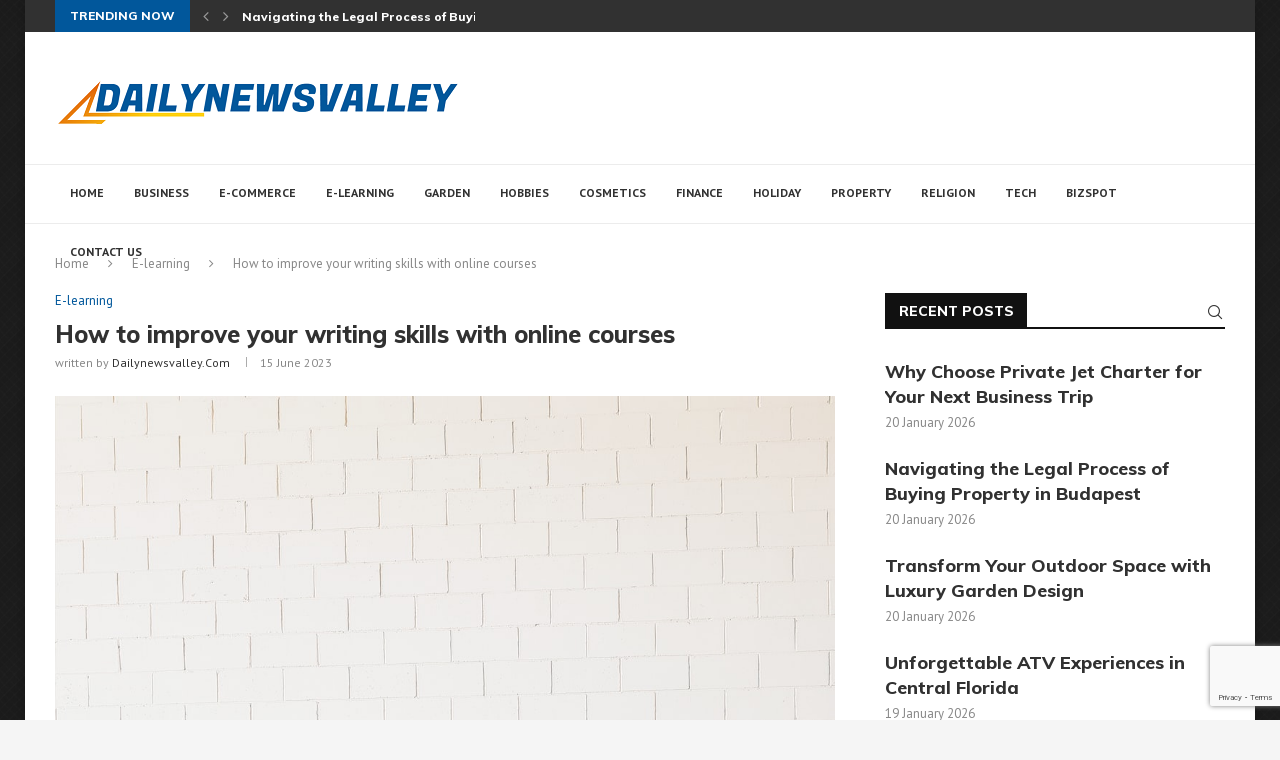

--- FILE ---
content_type: text/html; charset=utf-8
request_url: https://www.google.com/recaptcha/api2/anchor?ar=1&k=6Leyl7wmAAAAAL3fcXvvtrMeL7Bz3t-p7f97z3ZU&co=aHR0cHM6Ly9kYWlseW5ld3N2YWxsZXkuY29tOjQ0Mw..&hl=en&v=PoyoqOPhxBO7pBk68S4YbpHZ&size=invisible&anchor-ms=20000&execute-ms=30000&cb=mkngqha1palv
body_size: 48565
content:
<!DOCTYPE HTML><html dir="ltr" lang="en"><head><meta http-equiv="Content-Type" content="text/html; charset=UTF-8">
<meta http-equiv="X-UA-Compatible" content="IE=edge">
<title>reCAPTCHA</title>
<style type="text/css">
/* cyrillic-ext */
@font-face {
  font-family: 'Roboto';
  font-style: normal;
  font-weight: 400;
  font-stretch: 100%;
  src: url(//fonts.gstatic.com/s/roboto/v48/KFO7CnqEu92Fr1ME7kSn66aGLdTylUAMa3GUBHMdazTgWw.woff2) format('woff2');
  unicode-range: U+0460-052F, U+1C80-1C8A, U+20B4, U+2DE0-2DFF, U+A640-A69F, U+FE2E-FE2F;
}
/* cyrillic */
@font-face {
  font-family: 'Roboto';
  font-style: normal;
  font-weight: 400;
  font-stretch: 100%;
  src: url(//fonts.gstatic.com/s/roboto/v48/KFO7CnqEu92Fr1ME7kSn66aGLdTylUAMa3iUBHMdazTgWw.woff2) format('woff2');
  unicode-range: U+0301, U+0400-045F, U+0490-0491, U+04B0-04B1, U+2116;
}
/* greek-ext */
@font-face {
  font-family: 'Roboto';
  font-style: normal;
  font-weight: 400;
  font-stretch: 100%;
  src: url(//fonts.gstatic.com/s/roboto/v48/KFO7CnqEu92Fr1ME7kSn66aGLdTylUAMa3CUBHMdazTgWw.woff2) format('woff2');
  unicode-range: U+1F00-1FFF;
}
/* greek */
@font-face {
  font-family: 'Roboto';
  font-style: normal;
  font-weight: 400;
  font-stretch: 100%;
  src: url(//fonts.gstatic.com/s/roboto/v48/KFO7CnqEu92Fr1ME7kSn66aGLdTylUAMa3-UBHMdazTgWw.woff2) format('woff2');
  unicode-range: U+0370-0377, U+037A-037F, U+0384-038A, U+038C, U+038E-03A1, U+03A3-03FF;
}
/* math */
@font-face {
  font-family: 'Roboto';
  font-style: normal;
  font-weight: 400;
  font-stretch: 100%;
  src: url(//fonts.gstatic.com/s/roboto/v48/KFO7CnqEu92Fr1ME7kSn66aGLdTylUAMawCUBHMdazTgWw.woff2) format('woff2');
  unicode-range: U+0302-0303, U+0305, U+0307-0308, U+0310, U+0312, U+0315, U+031A, U+0326-0327, U+032C, U+032F-0330, U+0332-0333, U+0338, U+033A, U+0346, U+034D, U+0391-03A1, U+03A3-03A9, U+03B1-03C9, U+03D1, U+03D5-03D6, U+03F0-03F1, U+03F4-03F5, U+2016-2017, U+2034-2038, U+203C, U+2040, U+2043, U+2047, U+2050, U+2057, U+205F, U+2070-2071, U+2074-208E, U+2090-209C, U+20D0-20DC, U+20E1, U+20E5-20EF, U+2100-2112, U+2114-2115, U+2117-2121, U+2123-214F, U+2190, U+2192, U+2194-21AE, U+21B0-21E5, U+21F1-21F2, U+21F4-2211, U+2213-2214, U+2216-22FF, U+2308-230B, U+2310, U+2319, U+231C-2321, U+2336-237A, U+237C, U+2395, U+239B-23B7, U+23D0, U+23DC-23E1, U+2474-2475, U+25AF, U+25B3, U+25B7, U+25BD, U+25C1, U+25CA, U+25CC, U+25FB, U+266D-266F, U+27C0-27FF, U+2900-2AFF, U+2B0E-2B11, U+2B30-2B4C, U+2BFE, U+3030, U+FF5B, U+FF5D, U+1D400-1D7FF, U+1EE00-1EEFF;
}
/* symbols */
@font-face {
  font-family: 'Roboto';
  font-style: normal;
  font-weight: 400;
  font-stretch: 100%;
  src: url(//fonts.gstatic.com/s/roboto/v48/KFO7CnqEu92Fr1ME7kSn66aGLdTylUAMaxKUBHMdazTgWw.woff2) format('woff2');
  unicode-range: U+0001-000C, U+000E-001F, U+007F-009F, U+20DD-20E0, U+20E2-20E4, U+2150-218F, U+2190, U+2192, U+2194-2199, U+21AF, U+21E6-21F0, U+21F3, U+2218-2219, U+2299, U+22C4-22C6, U+2300-243F, U+2440-244A, U+2460-24FF, U+25A0-27BF, U+2800-28FF, U+2921-2922, U+2981, U+29BF, U+29EB, U+2B00-2BFF, U+4DC0-4DFF, U+FFF9-FFFB, U+10140-1018E, U+10190-1019C, U+101A0, U+101D0-101FD, U+102E0-102FB, U+10E60-10E7E, U+1D2C0-1D2D3, U+1D2E0-1D37F, U+1F000-1F0FF, U+1F100-1F1AD, U+1F1E6-1F1FF, U+1F30D-1F30F, U+1F315, U+1F31C, U+1F31E, U+1F320-1F32C, U+1F336, U+1F378, U+1F37D, U+1F382, U+1F393-1F39F, U+1F3A7-1F3A8, U+1F3AC-1F3AF, U+1F3C2, U+1F3C4-1F3C6, U+1F3CA-1F3CE, U+1F3D4-1F3E0, U+1F3ED, U+1F3F1-1F3F3, U+1F3F5-1F3F7, U+1F408, U+1F415, U+1F41F, U+1F426, U+1F43F, U+1F441-1F442, U+1F444, U+1F446-1F449, U+1F44C-1F44E, U+1F453, U+1F46A, U+1F47D, U+1F4A3, U+1F4B0, U+1F4B3, U+1F4B9, U+1F4BB, U+1F4BF, U+1F4C8-1F4CB, U+1F4D6, U+1F4DA, U+1F4DF, U+1F4E3-1F4E6, U+1F4EA-1F4ED, U+1F4F7, U+1F4F9-1F4FB, U+1F4FD-1F4FE, U+1F503, U+1F507-1F50B, U+1F50D, U+1F512-1F513, U+1F53E-1F54A, U+1F54F-1F5FA, U+1F610, U+1F650-1F67F, U+1F687, U+1F68D, U+1F691, U+1F694, U+1F698, U+1F6AD, U+1F6B2, U+1F6B9-1F6BA, U+1F6BC, U+1F6C6-1F6CF, U+1F6D3-1F6D7, U+1F6E0-1F6EA, U+1F6F0-1F6F3, U+1F6F7-1F6FC, U+1F700-1F7FF, U+1F800-1F80B, U+1F810-1F847, U+1F850-1F859, U+1F860-1F887, U+1F890-1F8AD, U+1F8B0-1F8BB, U+1F8C0-1F8C1, U+1F900-1F90B, U+1F93B, U+1F946, U+1F984, U+1F996, U+1F9E9, U+1FA00-1FA6F, U+1FA70-1FA7C, U+1FA80-1FA89, U+1FA8F-1FAC6, U+1FACE-1FADC, U+1FADF-1FAE9, U+1FAF0-1FAF8, U+1FB00-1FBFF;
}
/* vietnamese */
@font-face {
  font-family: 'Roboto';
  font-style: normal;
  font-weight: 400;
  font-stretch: 100%;
  src: url(//fonts.gstatic.com/s/roboto/v48/KFO7CnqEu92Fr1ME7kSn66aGLdTylUAMa3OUBHMdazTgWw.woff2) format('woff2');
  unicode-range: U+0102-0103, U+0110-0111, U+0128-0129, U+0168-0169, U+01A0-01A1, U+01AF-01B0, U+0300-0301, U+0303-0304, U+0308-0309, U+0323, U+0329, U+1EA0-1EF9, U+20AB;
}
/* latin-ext */
@font-face {
  font-family: 'Roboto';
  font-style: normal;
  font-weight: 400;
  font-stretch: 100%;
  src: url(//fonts.gstatic.com/s/roboto/v48/KFO7CnqEu92Fr1ME7kSn66aGLdTylUAMa3KUBHMdazTgWw.woff2) format('woff2');
  unicode-range: U+0100-02BA, U+02BD-02C5, U+02C7-02CC, U+02CE-02D7, U+02DD-02FF, U+0304, U+0308, U+0329, U+1D00-1DBF, U+1E00-1E9F, U+1EF2-1EFF, U+2020, U+20A0-20AB, U+20AD-20C0, U+2113, U+2C60-2C7F, U+A720-A7FF;
}
/* latin */
@font-face {
  font-family: 'Roboto';
  font-style: normal;
  font-weight: 400;
  font-stretch: 100%;
  src: url(//fonts.gstatic.com/s/roboto/v48/KFO7CnqEu92Fr1ME7kSn66aGLdTylUAMa3yUBHMdazQ.woff2) format('woff2');
  unicode-range: U+0000-00FF, U+0131, U+0152-0153, U+02BB-02BC, U+02C6, U+02DA, U+02DC, U+0304, U+0308, U+0329, U+2000-206F, U+20AC, U+2122, U+2191, U+2193, U+2212, U+2215, U+FEFF, U+FFFD;
}
/* cyrillic-ext */
@font-face {
  font-family: 'Roboto';
  font-style: normal;
  font-weight: 500;
  font-stretch: 100%;
  src: url(//fonts.gstatic.com/s/roboto/v48/KFO7CnqEu92Fr1ME7kSn66aGLdTylUAMa3GUBHMdazTgWw.woff2) format('woff2');
  unicode-range: U+0460-052F, U+1C80-1C8A, U+20B4, U+2DE0-2DFF, U+A640-A69F, U+FE2E-FE2F;
}
/* cyrillic */
@font-face {
  font-family: 'Roboto';
  font-style: normal;
  font-weight: 500;
  font-stretch: 100%;
  src: url(//fonts.gstatic.com/s/roboto/v48/KFO7CnqEu92Fr1ME7kSn66aGLdTylUAMa3iUBHMdazTgWw.woff2) format('woff2');
  unicode-range: U+0301, U+0400-045F, U+0490-0491, U+04B0-04B1, U+2116;
}
/* greek-ext */
@font-face {
  font-family: 'Roboto';
  font-style: normal;
  font-weight: 500;
  font-stretch: 100%;
  src: url(//fonts.gstatic.com/s/roboto/v48/KFO7CnqEu92Fr1ME7kSn66aGLdTylUAMa3CUBHMdazTgWw.woff2) format('woff2');
  unicode-range: U+1F00-1FFF;
}
/* greek */
@font-face {
  font-family: 'Roboto';
  font-style: normal;
  font-weight: 500;
  font-stretch: 100%;
  src: url(//fonts.gstatic.com/s/roboto/v48/KFO7CnqEu92Fr1ME7kSn66aGLdTylUAMa3-UBHMdazTgWw.woff2) format('woff2');
  unicode-range: U+0370-0377, U+037A-037F, U+0384-038A, U+038C, U+038E-03A1, U+03A3-03FF;
}
/* math */
@font-face {
  font-family: 'Roboto';
  font-style: normal;
  font-weight: 500;
  font-stretch: 100%;
  src: url(//fonts.gstatic.com/s/roboto/v48/KFO7CnqEu92Fr1ME7kSn66aGLdTylUAMawCUBHMdazTgWw.woff2) format('woff2');
  unicode-range: U+0302-0303, U+0305, U+0307-0308, U+0310, U+0312, U+0315, U+031A, U+0326-0327, U+032C, U+032F-0330, U+0332-0333, U+0338, U+033A, U+0346, U+034D, U+0391-03A1, U+03A3-03A9, U+03B1-03C9, U+03D1, U+03D5-03D6, U+03F0-03F1, U+03F4-03F5, U+2016-2017, U+2034-2038, U+203C, U+2040, U+2043, U+2047, U+2050, U+2057, U+205F, U+2070-2071, U+2074-208E, U+2090-209C, U+20D0-20DC, U+20E1, U+20E5-20EF, U+2100-2112, U+2114-2115, U+2117-2121, U+2123-214F, U+2190, U+2192, U+2194-21AE, U+21B0-21E5, U+21F1-21F2, U+21F4-2211, U+2213-2214, U+2216-22FF, U+2308-230B, U+2310, U+2319, U+231C-2321, U+2336-237A, U+237C, U+2395, U+239B-23B7, U+23D0, U+23DC-23E1, U+2474-2475, U+25AF, U+25B3, U+25B7, U+25BD, U+25C1, U+25CA, U+25CC, U+25FB, U+266D-266F, U+27C0-27FF, U+2900-2AFF, U+2B0E-2B11, U+2B30-2B4C, U+2BFE, U+3030, U+FF5B, U+FF5D, U+1D400-1D7FF, U+1EE00-1EEFF;
}
/* symbols */
@font-face {
  font-family: 'Roboto';
  font-style: normal;
  font-weight: 500;
  font-stretch: 100%;
  src: url(//fonts.gstatic.com/s/roboto/v48/KFO7CnqEu92Fr1ME7kSn66aGLdTylUAMaxKUBHMdazTgWw.woff2) format('woff2');
  unicode-range: U+0001-000C, U+000E-001F, U+007F-009F, U+20DD-20E0, U+20E2-20E4, U+2150-218F, U+2190, U+2192, U+2194-2199, U+21AF, U+21E6-21F0, U+21F3, U+2218-2219, U+2299, U+22C4-22C6, U+2300-243F, U+2440-244A, U+2460-24FF, U+25A0-27BF, U+2800-28FF, U+2921-2922, U+2981, U+29BF, U+29EB, U+2B00-2BFF, U+4DC0-4DFF, U+FFF9-FFFB, U+10140-1018E, U+10190-1019C, U+101A0, U+101D0-101FD, U+102E0-102FB, U+10E60-10E7E, U+1D2C0-1D2D3, U+1D2E0-1D37F, U+1F000-1F0FF, U+1F100-1F1AD, U+1F1E6-1F1FF, U+1F30D-1F30F, U+1F315, U+1F31C, U+1F31E, U+1F320-1F32C, U+1F336, U+1F378, U+1F37D, U+1F382, U+1F393-1F39F, U+1F3A7-1F3A8, U+1F3AC-1F3AF, U+1F3C2, U+1F3C4-1F3C6, U+1F3CA-1F3CE, U+1F3D4-1F3E0, U+1F3ED, U+1F3F1-1F3F3, U+1F3F5-1F3F7, U+1F408, U+1F415, U+1F41F, U+1F426, U+1F43F, U+1F441-1F442, U+1F444, U+1F446-1F449, U+1F44C-1F44E, U+1F453, U+1F46A, U+1F47D, U+1F4A3, U+1F4B0, U+1F4B3, U+1F4B9, U+1F4BB, U+1F4BF, U+1F4C8-1F4CB, U+1F4D6, U+1F4DA, U+1F4DF, U+1F4E3-1F4E6, U+1F4EA-1F4ED, U+1F4F7, U+1F4F9-1F4FB, U+1F4FD-1F4FE, U+1F503, U+1F507-1F50B, U+1F50D, U+1F512-1F513, U+1F53E-1F54A, U+1F54F-1F5FA, U+1F610, U+1F650-1F67F, U+1F687, U+1F68D, U+1F691, U+1F694, U+1F698, U+1F6AD, U+1F6B2, U+1F6B9-1F6BA, U+1F6BC, U+1F6C6-1F6CF, U+1F6D3-1F6D7, U+1F6E0-1F6EA, U+1F6F0-1F6F3, U+1F6F7-1F6FC, U+1F700-1F7FF, U+1F800-1F80B, U+1F810-1F847, U+1F850-1F859, U+1F860-1F887, U+1F890-1F8AD, U+1F8B0-1F8BB, U+1F8C0-1F8C1, U+1F900-1F90B, U+1F93B, U+1F946, U+1F984, U+1F996, U+1F9E9, U+1FA00-1FA6F, U+1FA70-1FA7C, U+1FA80-1FA89, U+1FA8F-1FAC6, U+1FACE-1FADC, U+1FADF-1FAE9, U+1FAF0-1FAF8, U+1FB00-1FBFF;
}
/* vietnamese */
@font-face {
  font-family: 'Roboto';
  font-style: normal;
  font-weight: 500;
  font-stretch: 100%;
  src: url(//fonts.gstatic.com/s/roboto/v48/KFO7CnqEu92Fr1ME7kSn66aGLdTylUAMa3OUBHMdazTgWw.woff2) format('woff2');
  unicode-range: U+0102-0103, U+0110-0111, U+0128-0129, U+0168-0169, U+01A0-01A1, U+01AF-01B0, U+0300-0301, U+0303-0304, U+0308-0309, U+0323, U+0329, U+1EA0-1EF9, U+20AB;
}
/* latin-ext */
@font-face {
  font-family: 'Roboto';
  font-style: normal;
  font-weight: 500;
  font-stretch: 100%;
  src: url(//fonts.gstatic.com/s/roboto/v48/KFO7CnqEu92Fr1ME7kSn66aGLdTylUAMa3KUBHMdazTgWw.woff2) format('woff2');
  unicode-range: U+0100-02BA, U+02BD-02C5, U+02C7-02CC, U+02CE-02D7, U+02DD-02FF, U+0304, U+0308, U+0329, U+1D00-1DBF, U+1E00-1E9F, U+1EF2-1EFF, U+2020, U+20A0-20AB, U+20AD-20C0, U+2113, U+2C60-2C7F, U+A720-A7FF;
}
/* latin */
@font-face {
  font-family: 'Roboto';
  font-style: normal;
  font-weight: 500;
  font-stretch: 100%;
  src: url(//fonts.gstatic.com/s/roboto/v48/KFO7CnqEu92Fr1ME7kSn66aGLdTylUAMa3yUBHMdazQ.woff2) format('woff2');
  unicode-range: U+0000-00FF, U+0131, U+0152-0153, U+02BB-02BC, U+02C6, U+02DA, U+02DC, U+0304, U+0308, U+0329, U+2000-206F, U+20AC, U+2122, U+2191, U+2193, U+2212, U+2215, U+FEFF, U+FFFD;
}
/* cyrillic-ext */
@font-face {
  font-family: 'Roboto';
  font-style: normal;
  font-weight: 900;
  font-stretch: 100%;
  src: url(//fonts.gstatic.com/s/roboto/v48/KFO7CnqEu92Fr1ME7kSn66aGLdTylUAMa3GUBHMdazTgWw.woff2) format('woff2');
  unicode-range: U+0460-052F, U+1C80-1C8A, U+20B4, U+2DE0-2DFF, U+A640-A69F, U+FE2E-FE2F;
}
/* cyrillic */
@font-face {
  font-family: 'Roboto';
  font-style: normal;
  font-weight: 900;
  font-stretch: 100%;
  src: url(//fonts.gstatic.com/s/roboto/v48/KFO7CnqEu92Fr1ME7kSn66aGLdTylUAMa3iUBHMdazTgWw.woff2) format('woff2');
  unicode-range: U+0301, U+0400-045F, U+0490-0491, U+04B0-04B1, U+2116;
}
/* greek-ext */
@font-face {
  font-family: 'Roboto';
  font-style: normal;
  font-weight: 900;
  font-stretch: 100%;
  src: url(//fonts.gstatic.com/s/roboto/v48/KFO7CnqEu92Fr1ME7kSn66aGLdTylUAMa3CUBHMdazTgWw.woff2) format('woff2');
  unicode-range: U+1F00-1FFF;
}
/* greek */
@font-face {
  font-family: 'Roboto';
  font-style: normal;
  font-weight: 900;
  font-stretch: 100%;
  src: url(//fonts.gstatic.com/s/roboto/v48/KFO7CnqEu92Fr1ME7kSn66aGLdTylUAMa3-UBHMdazTgWw.woff2) format('woff2');
  unicode-range: U+0370-0377, U+037A-037F, U+0384-038A, U+038C, U+038E-03A1, U+03A3-03FF;
}
/* math */
@font-face {
  font-family: 'Roboto';
  font-style: normal;
  font-weight: 900;
  font-stretch: 100%;
  src: url(//fonts.gstatic.com/s/roboto/v48/KFO7CnqEu92Fr1ME7kSn66aGLdTylUAMawCUBHMdazTgWw.woff2) format('woff2');
  unicode-range: U+0302-0303, U+0305, U+0307-0308, U+0310, U+0312, U+0315, U+031A, U+0326-0327, U+032C, U+032F-0330, U+0332-0333, U+0338, U+033A, U+0346, U+034D, U+0391-03A1, U+03A3-03A9, U+03B1-03C9, U+03D1, U+03D5-03D6, U+03F0-03F1, U+03F4-03F5, U+2016-2017, U+2034-2038, U+203C, U+2040, U+2043, U+2047, U+2050, U+2057, U+205F, U+2070-2071, U+2074-208E, U+2090-209C, U+20D0-20DC, U+20E1, U+20E5-20EF, U+2100-2112, U+2114-2115, U+2117-2121, U+2123-214F, U+2190, U+2192, U+2194-21AE, U+21B0-21E5, U+21F1-21F2, U+21F4-2211, U+2213-2214, U+2216-22FF, U+2308-230B, U+2310, U+2319, U+231C-2321, U+2336-237A, U+237C, U+2395, U+239B-23B7, U+23D0, U+23DC-23E1, U+2474-2475, U+25AF, U+25B3, U+25B7, U+25BD, U+25C1, U+25CA, U+25CC, U+25FB, U+266D-266F, U+27C0-27FF, U+2900-2AFF, U+2B0E-2B11, U+2B30-2B4C, U+2BFE, U+3030, U+FF5B, U+FF5D, U+1D400-1D7FF, U+1EE00-1EEFF;
}
/* symbols */
@font-face {
  font-family: 'Roboto';
  font-style: normal;
  font-weight: 900;
  font-stretch: 100%;
  src: url(//fonts.gstatic.com/s/roboto/v48/KFO7CnqEu92Fr1ME7kSn66aGLdTylUAMaxKUBHMdazTgWw.woff2) format('woff2');
  unicode-range: U+0001-000C, U+000E-001F, U+007F-009F, U+20DD-20E0, U+20E2-20E4, U+2150-218F, U+2190, U+2192, U+2194-2199, U+21AF, U+21E6-21F0, U+21F3, U+2218-2219, U+2299, U+22C4-22C6, U+2300-243F, U+2440-244A, U+2460-24FF, U+25A0-27BF, U+2800-28FF, U+2921-2922, U+2981, U+29BF, U+29EB, U+2B00-2BFF, U+4DC0-4DFF, U+FFF9-FFFB, U+10140-1018E, U+10190-1019C, U+101A0, U+101D0-101FD, U+102E0-102FB, U+10E60-10E7E, U+1D2C0-1D2D3, U+1D2E0-1D37F, U+1F000-1F0FF, U+1F100-1F1AD, U+1F1E6-1F1FF, U+1F30D-1F30F, U+1F315, U+1F31C, U+1F31E, U+1F320-1F32C, U+1F336, U+1F378, U+1F37D, U+1F382, U+1F393-1F39F, U+1F3A7-1F3A8, U+1F3AC-1F3AF, U+1F3C2, U+1F3C4-1F3C6, U+1F3CA-1F3CE, U+1F3D4-1F3E0, U+1F3ED, U+1F3F1-1F3F3, U+1F3F5-1F3F7, U+1F408, U+1F415, U+1F41F, U+1F426, U+1F43F, U+1F441-1F442, U+1F444, U+1F446-1F449, U+1F44C-1F44E, U+1F453, U+1F46A, U+1F47D, U+1F4A3, U+1F4B0, U+1F4B3, U+1F4B9, U+1F4BB, U+1F4BF, U+1F4C8-1F4CB, U+1F4D6, U+1F4DA, U+1F4DF, U+1F4E3-1F4E6, U+1F4EA-1F4ED, U+1F4F7, U+1F4F9-1F4FB, U+1F4FD-1F4FE, U+1F503, U+1F507-1F50B, U+1F50D, U+1F512-1F513, U+1F53E-1F54A, U+1F54F-1F5FA, U+1F610, U+1F650-1F67F, U+1F687, U+1F68D, U+1F691, U+1F694, U+1F698, U+1F6AD, U+1F6B2, U+1F6B9-1F6BA, U+1F6BC, U+1F6C6-1F6CF, U+1F6D3-1F6D7, U+1F6E0-1F6EA, U+1F6F0-1F6F3, U+1F6F7-1F6FC, U+1F700-1F7FF, U+1F800-1F80B, U+1F810-1F847, U+1F850-1F859, U+1F860-1F887, U+1F890-1F8AD, U+1F8B0-1F8BB, U+1F8C0-1F8C1, U+1F900-1F90B, U+1F93B, U+1F946, U+1F984, U+1F996, U+1F9E9, U+1FA00-1FA6F, U+1FA70-1FA7C, U+1FA80-1FA89, U+1FA8F-1FAC6, U+1FACE-1FADC, U+1FADF-1FAE9, U+1FAF0-1FAF8, U+1FB00-1FBFF;
}
/* vietnamese */
@font-face {
  font-family: 'Roboto';
  font-style: normal;
  font-weight: 900;
  font-stretch: 100%;
  src: url(//fonts.gstatic.com/s/roboto/v48/KFO7CnqEu92Fr1ME7kSn66aGLdTylUAMa3OUBHMdazTgWw.woff2) format('woff2');
  unicode-range: U+0102-0103, U+0110-0111, U+0128-0129, U+0168-0169, U+01A0-01A1, U+01AF-01B0, U+0300-0301, U+0303-0304, U+0308-0309, U+0323, U+0329, U+1EA0-1EF9, U+20AB;
}
/* latin-ext */
@font-face {
  font-family: 'Roboto';
  font-style: normal;
  font-weight: 900;
  font-stretch: 100%;
  src: url(//fonts.gstatic.com/s/roboto/v48/KFO7CnqEu92Fr1ME7kSn66aGLdTylUAMa3KUBHMdazTgWw.woff2) format('woff2');
  unicode-range: U+0100-02BA, U+02BD-02C5, U+02C7-02CC, U+02CE-02D7, U+02DD-02FF, U+0304, U+0308, U+0329, U+1D00-1DBF, U+1E00-1E9F, U+1EF2-1EFF, U+2020, U+20A0-20AB, U+20AD-20C0, U+2113, U+2C60-2C7F, U+A720-A7FF;
}
/* latin */
@font-face {
  font-family: 'Roboto';
  font-style: normal;
  font-weight: 900;
  font-stretch: 100%;
  src: url(//fonts.gstatic.com/s/roboto/v48/KFO7CnqEu92Fr1ME7kSn66aGLdTylUAMa3yUBHMdazQ.woff2) format('woff2');
  unicode-range: U+0000-00FF, U+0131, U+0152-0153, U+02BB-02BC, U+02C6, U+02DA, U+02DC, U+0304, U+0308, U+0329, U+2000-206F, U+20AC, U+2122, U+2191, U+2193, U+2212, U+2215, U+FEFF, U+FFFD;
}

</style>
<link rel="stylesheet" type="text/css" href="https://www.gstatic.com/recaptcha/releases/PoyoqOPhxBO7pBk68S4YbpHZ/styles__ltr.css">
<script nonce="aS4z5ptUYk3HjVrBiZ6Lng" type="text/javascript">window['__recaptcha_api'] = 'https://www.google.com/recaptcha/api2/';</script>
<script type="text/javascript" src="https://www.gstatic.com/recaptcha/releases/PoyoqOPhxBO7pBk68S4YbpHZ/recaptcha__en.js" nonce="aS4z5ptUYk3HjVrBiZ6Lng">
      
    </script></head>
<body><div id="rc-anchor-alert" class="rc-anchor-alert"></div>
<input type="hidden" id="recaptcha-token" value="[base64]">
<script type="text/javascript" nonce="aS4z5ptUYk3HjVrBiZ6Lng">
      recaptcha.anchor.Main.init("[\x22ainput\x22,[\x22bgdata\x22,\x22\x22,\[base64]/[base64]/MjU1Ong/[base64]/[base64]/[base64]/[base64]/[base64]/[base64]/[base64]/[base64]/[base64]/[base64]/[base64]/[base64]/[base64]/[base64]/[base64]\\u003d\x22,\[base64]\\u003d\\u003d\x22,\[base64]/CniLCm3RsTAQ4w7XCkSYTwrHCj8O/[base64]/ChcOEZMKXJ8OkZcOsYH3CjRbDuz/[base64]/CqcK7w4VXwrsHNsKVB3fCh8K7w5/[base64]/Co8OWBmLCocKlw6tKwrc/w6/CpsKUc3ptJsO5WMKEEnPDiinDtMKDwoAYwpFVwrfCqXEOPl/ClMKswonDlsKYwr3CqgwKNn4Fw6Nww6TCl1JyEWTCpV/Dk8KYw4vDpgbCqMOeWEvCusKbaS3Dk8ORw4MPUsOAw7PCl0jDoMKhLMK4TMOhwq3DuX/[base64]/w5VZw5DDmMKnTMO0HRVVwqlyL25/wo9zwrTCtSTDkDDDg8KhwqnDpMKRdTPDgMKEb2JOw6DCkjYSwroOQTcew77DncONw6HDnMK3ZMKtwobCicOhe8OiasOxA8O3wpg9bcOHM8KKA8OaQ2LCv1zClmzCssOwEADCgMKRQ1bDqcOdOsKSRcKwHsOiwrrDrB/DucOgwqdMC8KtL8OQRHcEQ8K7w4fCnMOiwqM7wrnDkmTCusKcAnHDusOgdEZuwqbDrcKfwr5BwovDhgDCncOQw6Qbwq3CssKlKMKvw5A+JB4LDlPDucKqFcORwqPCvnTDs8KFwq/CpsKKwovDiywsJz7CkRPDonIeHCtAwrUrDMKcGXdtw53CvgzDuVTCgsKbK8KwwrgccsOewpHCuG3DqzFdw5rCjMKXQ14FwrrCrUNBWcKkJGfDqcOBEcO2woM/wq0CwqwJw6DDgxjCu8KXw4UKw7LCo8Kew6daXzfCsBvCj8Osw7dww53CpE3CmsOdwqPCmyx3TsK6wrJVw4oSw65Ka3XDq1VeVwPCmMOywonCgl9mwogMw7AqwoPCg8OVX8K/B1fDmcOfw5nDl8OcBcKORRLDoxBqXsO1I0xOw6vDhnLDjsO9wqhMIzAsw4gDw4TChMO+wpXDrcKXw5oCDMO6w4l9wqfDpMOUEsKOwpItYXzCujjCl8OMwqPDpwItwrxFRsOiwoPDpsKRecOTw4paw6/CoHM4MxQjOCcNbVHCkMOGwpJ0cFDDk8OgHCPCvkFmwqHDosKAwqjDtsKebTRHCT5fClc7SljDjMONCDIrwrPCmxXDvsOsP253w78twq1xwrDCg8KtwoR7T1R0B8OxWgcdw7s+V8KxCwjCsMOEw7tEwpTDrMOHU8KWwo/Cn1LCnGljwpzDmsO4w6HDln7Du8ORwr/Cj8OxJ8K7YcK1QcOFwrnDrMOIBcKnw5DCmcO2wrp4WT7DhCXDp2dJw61vKsOtwoZ/DcOGw7M1KsK3IcOlw7Ukw7x/[base64]/Hh5+wpgww7Vjwo41LnwbwrPDk8KrLcOnw4nCsyAxwrwwXzJZwpbCk8Kfw7NDw7/DmT8aw67DlQ9iEsKWbsOIw4TDj3d4wo7CtGkJGwLCvCcWwoMdwrPDr0lowqU9LS/CoMKjwojCmHPDj8OPwq07Q8KiaMKaahF7wr7DpinCs8KcXSdoVTE0RDjCqC4da2wPw75oVz0eWcKvwrcJwq7CtMOcw4DDoMODBGYfwpXCksKbPVUhw7LDvwAOUsKgCX4gZwTDrsOKw5fClsOeU8KsFWsawrRmczHChMOWemvCmsO0A8Owem/ClMKMHBIGMcOwYWjCu8O7Z8KUwpXDnwl4wq/CpEkODsOhYcODQlIXwrXDiRIFw7caOA8xdF4uD8OcYGVnw4Y1w4zDsj40NVfCkRrCrsOmYlpUwpNowpBAbMOdM08hw4fDt8Kqwr0Qw5HDsiLCvcKyckkZDjlOw59mc8Okw73DuilkwqLCgy4aJDPDtcOXw5HCisO8wqgQwo/DgAl1wprCpsKfNMKtwr5OwrvDmHPCusODEjsyOsKhwopLU0dPwpMEGXFDI8K7VsK2w73Du8O0VxQbJ2ouBsK0w6t4woJcMzvCnwYRw73DlEMZw4cSw67Cg2Ijd33CgMOdw4NbKcOAwrLDinvDtMKow6jDkcOfW8Kgw43ClUItwoxpXcKow7/DlsOMByMvw4rDmnLCtMORAw/DvMObwrTDlsOqw7DDmhTDp8K9w5jCjUIeHkYicj9zJsKFJA0wVhlZBC3CpRXDol91w4XDqxMjGMOew5EawrDChTDDryzCtsKPwplmNU0IVsO4FB/CpsOxKAHCmcO1w5dUwrwEBMO1wpBMQcOtOTRUH8OQwoPDkmw6w73CtkrDpUPCny7DicOvwqMnw7HCuQPDm25uw649wojDtMO4w7QXaFDCi8KfLhMtVWdIw6t2PHvCosOSAsKeGHlvwoJ7wpxyEMK/cMO/[base64]/DmTlHTDDCuSQ5HcKSwqfDs8KzAGXCvEFEwqoRw6gvwpDCjx0kaFPDhMKQwpQtw6bCosKcwoZxEHVbwrjCpMOIw4rDksOHwq4df8Khw6/[base64]/CjGTDgkDDjMOdwrQYwoAqAMK6w4bCuDgvw6lYPQUfwpNFLy8yU0ptwplud8KNEcKFN3IvW8KjRBvCnlvDlwHDusK/w7LCr8KLw7VCw4ZtM8O9fsKvGww9w4dZwrlzByjDgMOdNmBjwprDvmfCkgzDknPCuBHCpMOPwp5Aw7J2wqNBMSnCul/Drw/[base64]/[base64]/YkXCj0TDvlHChQ3Cg0lqwogKwp/CnULCqXkSwr9iwobCkhXDu8KkcXnDnw7CiMKGwoTCo8KLLzrCk8O7w7srw4TDo8KWw5fDtx9RNiwZw5pMw70NCijCiBYhw4HCg8OdFzwrA8K5wp7Ds2MawpwlbsOswpQTTUnCs3PDnsO/ScKLCVEqDsKHwowAwqjCv19OJHABAAptwoTDkVQkw7kewpwBHnrDrMObwqnCgyo2OcK4PcKLwosQZSFLwrEPAsKSesK2QihPORLDt8KnwrrCssOMVsOSw5DCoQ4IwpTDuMKabsKgwrRiwq/DjTo+wp/DtcOfCcOlEMK6wpfCsMORMcOCw61Lw4TDqMKYMj0bwrXDhnJsw59GAGtfwobDuyjCvELDvMOVex/CtcOdeF16dz9zwo4AKD0ZWcO5VGtQDWIbKBBUGsOYPMORLsKMLMOow6A1G8OQAsOsd0rDjMOeBizCuD/DmMKOUsOjTFUKdcK8cizCrcOFeMORw4dqbMOBVlnCkmQnH8ODwqvDs1LDvsKUMyoJCTXDmitrw5ZCZsKKw6TCoQd+wq1CwpvDoz/CtUrCjRDDsMOCwq1ePMK5OMKBw6VWwrLDiQvDjMOJw5jCqMOaV8KaAcOPYm9qwozCuB/DnQnDlQcjw7NRw6nDjMO8w6lfTMKPX8ONwrrDk8K4KMOywrzCvG3DtnrCmwPDmBJJw5sAJMKiw444VE96w6bDilw5ADbDpw/DscO3QQcow6DCtDzDiFcaw4xZwqnCpcOdwqdGZMK5JcK8WcOiw74hwoTCngZALMOoR8K7w4nCqMO1w5PDusK7LcK2w6bCusKQw77CpMK0wrtCwpVSEy4IMMKKw4HDq8OyGGh4HVw+w6QbAH/Ck8KGI8OQw5jCrsOBw5/DkMOYIcOiBxbDm8KPG8OIRn3Dh8Kcwpx/wozDnMONw5vDoBDClmvDisKWRTnDrF3DiQ18wq/CpMOnw4QbwqzDgcKvOcOiwrrCncK8w6xtZMKTwp7DpSDDtxvCrBnDt0DDnMK0bMKxwrzDrsO5w7vDjsORw4vDgXnCh8OpfsO0aDPDjsObI8K4wpUfIxx8McOSZcO8bAIPWEPDosKkwpPDvsKqwoYgw5kFOy/DvSfDnUzCqsOSwofDhA82w71sdxo1w6HDpDfDmwlbLn7DnwR+w77DvhnDp8KTw7HDpCXCo8Kxw5Row7E4w6pgwqfDlcOrw7fCkzotMAByQDspwoPDnMOZwpbCisOiw5fChUXDszVsaVN7JMOPPkfDhHEuw6HCosOaCcOZwrgDF8Khw7nDqsOLwoErw4vCucObw6/[base64]/DuXExIj3CmVQHDsK1QE9rw5zCiQrCpFgjwr15wr5PAR3DoMKaCnUoEyd6w4XDvBcqwrDCi8KhcQbDvMKUw7HClxDDgl/[base64]/DqQRGdVfCpsO9TsOcRk42O0FtwqzDjnQnTG8Ow6TCtMKew5VZwqvCu1RGWBstw7jDoSc+wo/DqsOow7QOw6s0EGbDtcOQLsOiwrg7PsOxw69uQxfCuMO/ccOrZsOHXR/DgF3CpjLCsnzClMKPWcKkPcKUU2zDpxDDtQLDhMODwpfCpsKxw6NECsOkw7FAFDfDrk/CgFnCp37DkCY2XnDDicOHw6/DosKUwpHCn2hCSGnCq1Z1S8KYw5bCk8Ktw4bCjC3DlgtFbxcOIS84AFPDjhPCkcKPw43CoMKeJMOsw6rDm8Ojc0/DukzDry3Dm8OwHMKawoLDicK/w6DDu8OlAjsQwqdXwp7DhGdSwpHCgMO+w4oWw692wp3CjMOHUyDDs0zDk8Oywq0Ow6UyScKAw7PCkWLDr8O4wq/Dg8OmWjfDqMOyw5zClyrCjsK6XWnCgzQEw6XCnMOhwqMxJ8O9w4vCrWhCw7F7w7XCpMOGb8O3fDHCksOYdlHDm0I4wp/CijETwq9Iw4VZZ2DDiEZow4pOwoc9wpFxwrdhwo9uBUnDkH/DgcKuwpvCssKHw5xYw4xHwoMTwr3ChcONXgIfw5FhwolOwpDDkQPDtsOmJMKOdnPCg2psccOZeApZUMKIworDkS/CtycXw49Awq/Dq8KOwp07Q8Kaw4NVw7FQMCMKw5FKFHwdw63DpiTDs8O/P8OHM8O+H20dQyhYwojCjMODwpF+e8OUwqk/w785w5LCoMOVMBFuNHzCv8KYw5nCsVPCt8OjVsKMVcOhZT/ChsKNTcOhF8KEQVXDqxc+eUfCpsOPO8K/w7XDocK4McOow4UAw6pAw6TDjRhcUADDo3bCkTJXC8OMecKUYcOfCcK+CcKowrd3w53DtzDDjcOjH8Obw6HCq2vDk8K9w5koYBUsw7kBw53CkinCo0zDkAYvFsOFW8OLwpFFIMO8wqNTT1LDk1VEwo/[base64]/CpsObwpTCo8KLwrfClMKYGX8OAMKtw6tGwqMBT0LCpEfCksKswrzDrcOQOsK8wpjCgMOYHkogTgEId8K+SMOww4PDgmDCqhAMworCjcKWw5/DhwDDsF/DgznCiXvCuzoqw70HwpUSw55PwprDvDsPw6hmw5bCo8OXI8Kqw5krXsKKw6jDlUnConx5a1FUJMKZdBDCpsKBw7ImRS/CmcOGD8OJIwp0woRzT3lIKBspwohZSXgYw6Auwpl0ecOEwpdLXsOYwq3CumBnbcKTwo3CqcO5YcOKZsOwel3DkcKawoYUw4phwo53bsOQw7FFwpTCgcKmCcO/bXXCvcKtwovDvMKbbsOkO8Ozw7YuwrYxZH0xwpXDq8OfwqPCmi/DpMOXw7Jiw5zDu27ChkdIB8ORw6/DtGBVC0fCnEBnAMKrfcKGWMOCSk3DhA4NwqnCu8KjSW3Cm28nTcOSJMKBwoI1ZFXDhSdkwofCuDJWwr/DjwEoVcKZaMONBHHClcKrwqHDpQzDpHE1J8Ovw5PDhcOrKGvCgsKqGMKCwrMkZwHDuCoPwpPDjUkAw6RRwodgwqLCj8KVwq/CkB4ewovCqCMVBcOMfzQ6csOPOkp+wqQBw6w5NCbDllvCjcO9w5Faw4TDo8OSw5MEw45ww7dewrDCtMOUd8OhGBoYNCHClsKswrILwqLDqsKpwoIUcydkc0oew4ZhWsO6w7EubMK/VCdWwqzCuMO9wp/[base64]/DrlINwpEVworCiwvCl3/CpFfCmMO6F8KWw5diw5ELw5REfMKpwrvDpA4ZaMKFLVfCklrDn8Kgdh/Dq2ZaS0QxXMKJMyYawo0two3CtnVSw5bDicKew4XCnxg+C8KDwojDv8O7woxzwpUtNWYQTS7CoQfDpA/[base64]/Cr8Ktw5DCpAfDlwxmwoouPsK7wpwVw4vCuMOBLDTCjMOIwqQJFzxUw6Q6fSBjw4JiNsO1wrjDs8OJT08dLwbDtMKgw4bDgUTCr8OMdsKLN23DnMKTEArClDBTJwVyXMKBwp/Cj8KqwqrDsB9BCsK5OHjCr0M2wpJVw6LCmsK/CitOZ8K3aMOxZzLDhjLDosOGLnZ0OQE0worDjRjDgGXCnzvDucO9G8KbIMKuwq/Ci8OwPxpzwqLCucORMh9Ew7nDpsOLwojCscOOIcK8CXRvw6EXwoNjworDlcO7woAIIVTClsKTw61WPytzwrEINsKvSDDCgHp9DG96w41wQ8OAfcOAwrUtwp8GVcKvUHV5w69dwo/[base64]/DnUEUYcKsXTQSNlzCr1vDhBN0wqRjw6LDscOxLcKoA3F4VsOWJcO/w6c4w65EEEbCl3tZI8OCV3jCtG3DrMKywploVMK3VsKawp1Iwqoxw4rDsjsEw50/[base64]/PsOPb1XDon7Cik3Cs2w/wqTDlMOLw5MvwrTCvsKYBMKSwqh8w6vDgcKnw5XDvMOZwobDqHbCrSnDk19uMcKGDMODLRNawohWwp5+wqLDosO4PWPDtgpdFcKKP1/[base64]/DukXDicOtwqbCm8K9wobDsMKmanF+SCAWBWR8HU/DscKjwqJWw6R7P8OgZcOmwp3Cn8O7GMOZwovCvioWOcOnUnbCpRoxw4vDpgfCsTk4TcO2w5M1w7HCrn1oPRrCjMKKw64DJsKww5HDk8OmB8ONwpQIJhfCmRjDuQcxwpbCsFoXbMOHNCPCqw0aw5JDWMKFI8KCNcKHdm4iwo5rwoZ5w6x/w4FGw7/DlQEBS2s3GsKPw616FsOHwpvDlcOcTcKbw4LDj2RcDcOARcKXdVrCpAp7wrJDw5jCo0J3TBNiw73CuVgMwoBsEcOjOsOqBwhUNzJGwpnCpHBVwpjCl23Ct0DDlcKmCnfCqgEcGMKSw7RSw4hfCMOvTxYjTMORRcK+w45pw4cvFAJwZcOYw4rDkMKyMcK8ZWzCmsK/[base64]/DhcOnT8O4O8O6w7QTwrHDjsKLw5hbw6rCkXhlFsKkSMOcUXXDqsKdN1bDicOZw69zwo9/w50desOvVMK3wr4Mw4XDnizDjcK1wp7DlcOOPwtHw78OWcKpTMK9ZsOcZMOIeQjCgz0hw67Dt8OXwq/[base64]/wrvCo8Oow6pQC8K9wrlIw5fCtR/DtMOzw6/[base64]/Dt8OtTcOOSMKcUsOka8OvwrtZbMKfTAEGwq3DuFHDrcKxa8Ofw618WsOzXcOBw5hLw68mwqvDn8KRHgLDtSTCuTIjwobCsgTCm8ORasOqwrU8KMKcFitrw7IpdMOOKBoWT2VzwqnCvcKGw5bDgXAAcsKwwpFlFGTDshwTdcKFUsKtwpYEwpV/w69ewprDkMKTLMOZCcK9woTDh0/Ci0kYw7nDu8KzK8KSFcKlb8OCZ8OyBsKmFMOUDyd/ScOHI1g2SwxrwqlFC8Oaw5vCm8OpwoTCkmjDgyrDvMOPFcKEJ1tvwpYkOzNrDcKqw5gPAcOIw4vCqsOEElojV8Kyw6/CuQhXwo7CkAnClQcIw5VjPQsxw7PDtURnXG/CrnZPw4LCsSbCr3MRw5VOOcKKw4HDrQzCkMKIw6g3w6/DtnZ4wqZxdcOBOsKXH8KNdEnDrDwBAQsiQsOrHnNpw67Cll/Ch8Onw4TCrsOEXTF8w71+w41hTlRSw6XDrTbCjMKNb1jDq2rDkHbCtsK+QE4NFCsEwpHCuMOdDMKXwqfCpsK6dsKjRsOUZjPDrMOoPmvDoMOWNwQyw5Y/[base64]/Dk3phw4oPw5PDvw0tb8ObwqlZZ8KYCmDCgzbDoGQXJMKPXmTCkA9rFcKKJ8KGw4vCtBvDqFgxwpUSwrF/[base64]/PsKpahJ3bRbCrMOoEsO1IXMsw7Eiw7rDqigWw7bDtsK+wq8Qw6MsclgNAhgRwp4yw4rChVFoW8Krw7HCixQlGgTDqAxZIMKeTcOkLDPClMOew4NPEcKoCyN3w7w5w53Dv8OUDR/Do1DDmMOJMXYJw7LCocKGw4nCncOOwpnCtkcQwprCqTvCqcOjNHlbQwhOwqLCqcOuw5TCp8Kiw4E5Vzl6cWcJwobCmWXDkk/CrMOAwpHChcKJC0bCgXPDnMOMw6zDs8KiwqckKw/CgDQFOj/DrMO9GHzCklrCp8OXwrLComtkdCpKw6jDqXfCukZUKQpwwofDtjVLChttN8OeX8OrF1jCjcKATsK4w6cNOEJawpjCncOYCcKbDAQjOsODwrHCoxbCkgk9wrzDi8KLwoHCtMOVwpvCl8KBwqx9w6/DkcKnfsO+wpHDrFRnw7MJDmzCmMK2wq7CiMKEOMKdaxTDvMOSaTfDgEfDusK9w6gaH8K+w7rCgV/Cu8KLNh53McOJdcKzwr7CqMKuw6BOw6nDiWY0wp/DtMKtwqIZDsKXc8KbVHjCrcOYEsOnwqkdKWUnWMKnw6VHwrhfO8KfLsK/w5nCng/Ch8KMDcOgcELDrMOuRcOkNcODw4VmwpHCl8OFUhcoacOlaRsaw4phw4kKQigFfMOBTAYwfcKhNwbDkCnClMKlw5JFw7DDmsKjw7LClcKwXkovwrRgSMKpDBfDncKHwqRebQQiwqXDpj/[base64]/[base64]/DgMKODQsmGsKQQsOEwr/Dpw7DgcKrw6vDm8OPwpDDoV9JLgsOwqo/dxDDo8OBw60Xw6R5w7BBwqbCsMKjEB9+wr13w5XDtlXDhMO1bcOvCMOcw73DtcK6SQMwwqs8GWs7W8OUw5PCkyfCisKNw7YMCsKyUjpkw4/DpEfDtCnClWfCiMOMwqBEfcOfwozCh8KbTMKKwplnw6nCj2/[base64]/[base64]/DusK5MgNqWMK1wo/DqQPDlwwGBcO8HcOXw5cqGsOPwoLCjsKGwp7DnMOpDCtwdDvDqVTCs8KHwq/CplYdw4zDnsKdClvCoMOIQ8KtEcKOw7jDh3HDqzx/[base64]/DjMKrw487w7d5wqbDmTrCgsKtwqp0wqfDoRrCicOdJBsfIV/DvMOrShgOw7fDrFHCo8OCw6NaKF8gw7ImK8K6TMO1w60Swp8hF8K/w5fCpcOIG8Ouwo5pFz/DlHRNEsKEdwDCm3klwprCgDwJw71FIcK8TH3CjX7DgMOEZFLCoF49w6ZXccKaCcKoIFglEWLCk1nCtsKvY0LCmGvDo255O8KKw4tBw6/CjcOBExwhCTE0CcK4wo3Dk8OrwqHCs008w75paV7CmsOTKk/DicO3woUhLsOlwq3Cuh87AsKkGU7CqDfCmsKBX25Mw6t4SWrDtiIAwq7Chz3CqRxzw593w4vDjngsCMOgf8KGwospwrUgwow0wpPDhsKPwq/ChgPDkMOqBCPDtMOUG8KbQ2HDihMBwrsBDcKAw43DmsOLw459w4d4wqYWXxLDpX/[base64]/CpsKVwrvCkErCtwLDoMKiUAfCq8OLfjbDkMOzwoDCgE3DicKVHgnCuMK/PcKUw47CoAbDjhp/[base64]/wqBwwonChxvDjcKwXsKxwpVdwpVLw57CjwsDw6fDqGDCuMOAw6VyawZAwqjDlCd8wotwRMOFw4bCrXVBw7rDhMKePMKbBCLClwHChV1JwqhcwokbC8O/eEhxwrjCscO/[base64]/Cuk0DwpzDhXg3wpXDtDrCu0/DtcKXLMOMOMKFesKpw6c/wrDDi3bCksKuw58vw7FcHDALwq9sClxbw58VwrBiw7M1w6LCvcOoUsOZwo/Ch8OcLcO7eH16IsKrOBXDqHLDrznCmMKqEcOJE8OYwrkNw63CkmLCi8Ocwp/Dk8OLSko3wrEVw7HDvMOowqIUA1R6BsKlcVPCmMOmYHrDhsKLcsKuWWHDlQAhYcKdwqnDhjLDksKzT3sHw5gzwpUFw6VqXHFMw7ZSwp/[base64]/ChXJQVsKcwpRXM3XDq8KgwpvDvHnDp8KqInbDmwzCsDdhe8OyW17DlMOGw6E6wpzDpWoBIEoUGsOqwp04bcKJw742WnPCjMKrYmbDqMOCwoxxw6vDmcKnw5ZNaQ4Gw7HCoyl5w7ZvVQklw4HDnsKjw4nDqMKhwowjwp/CvAo5wqHCncK2T8Olw59GTcKdXT7Cpn7Cu8Kxw6DCuSQZa8Oqw5ExL3YgUj3CnMOib27DnMKhwqlVw5kZUCfDlj47wrfDs8KYw4bCmcK4wrd7SSYfPER4JEfDpMKrUmwjwo/DgwfClDwiwqMAw6IKw5LDrsKtwq81w7LDhMK2w7XDvU3Dj2LCrmtXwotjYEjCpMKXwpXCpMKTwprClcOPeMKicsOFw4TCsVnCnMKWwpxUwobCmXdPw63DqcKAG3wiwpjCqmjDmwvCnsOhwo/CoXwZwodbwrrCp8O5JsKWT8O7QX5JBzsBfsKwwowcwrAnZEhwbMOJMXMgJAPDrjk5CsOzcR19NcKkKCjClErCniMiwpdhwonClcKnw7IawrfCtidJdQFjw4zCosO8w7TDu3PDoxfCj8OLwottwrnCuDh2w7vCuSvDlMO5w6zDrWZfwpwNw5Ekw5bCh0/CqW7Dv3XCt8KrARnDucKDwoTDslUMw4wgO8Kwwp1RIMKKY8OTw6PCvsOnKjPDi8Kvw7Bkw4tNw6DCpC1DW1nDucOPw7TCn0t0SsOOw5PCpcKYZ2/[base64]/DlMKWwpjDl8KOUsKyICENw5zClllUwoQLwo1MMHBodX7DqsOzwrcSQjIMwrjCoDLDlT/[base64]/wprDvcK3NcKnZcKcQxHDjsK0w4YXJmPDtsOQQ3vDjDjDi0jDui8LWWzCshLDszRYGmsqT8OgV8Otw7RaATfCjSVKJsKsUAcHwpU/wrTCqcKDCsKxw6/CnMOaw60hw65IAMOBdCXDjsKfV8O9w7HCnA7Cl8O4wpUEKMOJSCrCvMOnD3ZeLMKxw5TCvQ7CnsOpFnh/wqnCu0rDqMO0wqLDo8KoeVPDjMOwwqXCsirDpwEew57DmcKRwogEwow8woLCqMKMwpLDk2PCgsOOwqbDkHdiwrlnw78yw5jDusKcY8KQw741P8Ooa8OpSj/CqMK6wpIhw4HDlAXCtjwxYjHCgwgowo/DgAkgYijCmHLCpsOMRMOMw4sweRDDs8KsMCwJw6PCr8Kww7zCmcK+ZMOQw5sfFAHCvMKOTFsjwqnDmFzCicOkw5fDpFnDjHLDgsK+FxFwE8OKw6ccDxfDkMO/[base64]/[base64]/DgRsYfiBbwqjCqcOwwqoiw4c+wojCgiQUw5fCkMOFwqw/Mk/[base64]/DqsO1w591wqPDnVZsCWsbGVd2wpkfw4XCgBLCtwHDsgpEw6xhNE4gOUnChMOaKMKuw40IDSMKZxfCgMK6aGlcbRYHY8ORZsKoLCd6WwrCu8OEVcKrNWd1JihsXQgGwonCiCg7FcOswovCvyPDnVRCw6UvwpU4JBkMw6DCin/Ck3DDnMO+w4gEw7pLT8KGw7B2wrTCu8KmZ2TDssOaEcKvL8KQwrPDrsOpw7PDnDHDhTBWFgHCvHwnK2PDpMO1w64xw4jDt8KZwo/CnANhw644DnLDmXULwp/[base64]/wrMww7PCtsOvwp3CqMKzPMKYfGp+F8Onwo5QVnrCtcOiwovCqFzDpcOQw5XCh8KjTFJ8TxbCjRbCs8KvPQ7DqRDDiCDDtsOiw6hyw5Zvw6vCsMKEwoHCncKZcD/[base64]/DgFgAMCjClsOmCsO4woTCsMKgDcOYw73Dv8OBwoxNbRA3S08QEQE2w5LDjMObwqjCrTAtXAVDwoLChDhIVcO5E2pAQ8KqL3xsXTLCucOJwpQjC3TDgEzDk13CgsOwVMKww6srScOVwrXDmWHCiTjCqCDDr8KyKUUhwq1Rwo7CoQbDtBEdw71pATM/VcKlMsOMw7TCk8OnOX3DoMKqVcOxwrEkaMKxw4MEw7rDrxknAcKFUg9mb8Oewot/wozCuXrCtHQ9dCfDlcKjw4APwrnDlAfCk8KuwqsPw7haIXfCnwdvwpDDsMKAEMK1wr5Kw4hNccOIeG93w43CnBzCoMO8w7gtEGA7ZGPClHzCtWgzwrHDgxPCp8OhbXrCv8Kxf2rCicKAJXxnwrLDoMKFwovDusKnEHUzYsK/w6poMH9YwrEMDsK1T8Ojw6RwasO3DBwnQsOgYMKUw4PCjsO8w4kvdcK2HUrCvcKkIjDClMKSwp3Cqk/[base64]/[base64]/e8KQw79Rw5TDs8KAwpPDucKpwr3DqcKTYDbCjQJZPMKfE31qd8ObFsK0wrrDqsO9bgXClCDDmEbCuhhHwodrw7cBc8OQwqrDvlA0P1x/w5AoI39wwpHCnUdiw78kwp9ZwpN3H8OiTXw9wrvDlkPCpMO+wqjCuMOdwoZMIyLCs0knwrHCvMO1wpNzwpcAwpXDmXrDiVHDn8ODWsKhw6sMYR8qXMOmfMKhWCBsI25ZYcKRD8OPVsKXw7lGDCNSwr/CtcKhc8OlA8Ouwr7CjcKzw4nCuHLDgG8eT8OjGsKDMsOiBMO/LcKHw5MSwopWwpnDtsK7fzhgVcKLw7bCsEnDi1t1OcKSEB0uEEHDr1EeEW/DhyDDhsOew4/DlAFuwrrDuFgzYAwkWMOZw58Uw59Dwr4APWHDs0MxwpgdVEvCiAXDkzLDq8O8w5HDjAdGOsOOwojDosOGBVsxU2VuwophWsOwwoTDnmt8wolIcBcMwqZjw4HChDQFby4Sw7xDdcOuKsKDwoTDpcK9w7d9w7/Cth3DosOmwrc6O8O1wopaw7h2FHl7w50KSsKDGBzDt8OAasO+ecKzL8O8G8O+bjrCu8OiCMO2w6QneTNywpfDnGfDgCPChcOkBiTDuUcIwq9XFMOvwpRxw5VlecOtH8ObCh4zZgokw6wew4LDvjLDq3E7w7/CucOlaQs4ZcOwwqrCigYAwpNBI8OtwpPCpsOIw5HCk1vDkF8aXBoRZ8KVX8KPWsOkKsKTwrdpwqBOw7gvLsKdw7dSe8O0UDFCbcO0wpUpw6/DhS0tdQ9Ew4thwpXCizYQwrnDk8OcUhcyXMKCMXPDtSLCp8KVC8OxA1vCt1zCiMKKA8KAwotWw5nCq8OTNxXClMKuUXtfwrh8XWbDuFbDmRPCgGXCrC1BwrM8wpVyw7J/w7Eww6PCtsO9Z8KPDsKDwoDCh8OpwpFUTsOWHQbCtcKqw6zCm8Kxwp46H2DCqkjClMOCaSsNwp3Cm8KqPxDDj2HCrRhjw7LCicOUfT5UQ28ZwqYdwrvCoQYnw6RBbcOPwoohw6cSw4fCr1Jww6JGwo/[base64]/[base64]/[base64]/CjHwew7xpw4fCqCfDhHRKC8K5EnDDlsKgGgvDpFk+CsKtwqjDpcOjdcK5IXNIw5p2JcKMw4zCvcKLw6HCnsKFdUM2w6/[base64]/DkELDtjkednMkwp3CmT/DkXDCnld/wqDClizDr3gbw68Hw4vDkBrCosKCLcKSwonDscO0w7c0Njx5w5VHMcK2wrjCim3CvsKsw48+wrzCnMKSw6LCuipMw5HClSR9GMKKajh+w6DDj8OBw4HCiDxzb8K/FsO5w7gCS8OhKClhwo8iOsOJwp4JwoEvw7HDuB0Pw53CgcO7w5bDgMOmdVkEAcKyNi3DsTDDkgdEw6fCjcKPwrbCvDXDmcK7IV/CnsKDwqTCh8OFQhbCl0/Cog4QwrXDtcOiO8KjfMKUwp9MwpjDjMOhwotVw7vDqcKnw4vCgyDDnRZXUMOTwpIQKl7DlMKUw4XCpcOzwqLCi3nCrsOEw77CngnDvsKQw4HCisK+w6NcPClsF8O8wpIdwrJ6DsOOLygxVcKLAG3CmcKQAcKXw6zCmB7DuwBWGjhlw7rDnHIxAAnDt8KVPA/CjcOhw5NzZlbDuznCjsO+w6gJw4rDk8O4WRvDvcO6w7EtScKswr3CtcKgbyZ4ZlLDvS4rwpZHfMKaJsOuw701wqoDwr/Cg8OPM8Ouw4guwoDDjsOvwrZ9wpjCjGnDjcOnM3NKwrDCgxw2CcKtR8OCw5/CmcK6w73Cq2/CuMKQAkI0w7/[base64]/CtighwqdSZDPCr8ONw6hPYVzDhQXDvcOIG3LDqsKyKkZyA8KXYRhAwpXDtcOATUdYw5ZXYBwPw7kcLiDDuMKHwpIiNcKUw5jCosOWIATClsO/[base64]/[base64]/Dm8Kgf8O1woVxCx7Cg8OANydDOk9PVVBWHGvDkMOndV0cw79rw6wFIj9JwobDsMOlaVAySsKpGwBhWDUXU8KyZcOaIsKLA8Knwpk/w45TwpsWwrohw5xEZDQRKHo8wpYteADDnMOLw65EwqfCh2rDqRvCg8OGwq/CqCfCj8KkSMKbw7A1wpfCtWEyKikmasKoClghKcObGcKZQgLChQjDmsKvOiN6wosQw4NywrbDncO4CnoKTcKTw6jCnwfCpibClcKtwr3Cm1IIcygqwrRlwojCuB/Dm0DCqjpJwqzCoxfDmHfCgxXDi8Knw5Bhw4dyC3XDoMKlw5Efw4YPSMKJw63DpsOqwpPCoANywqLCucKrC8ONwrHDosO6w7dOw5DCgcK6w7UdwqnDqsOyw7Now4/[base64]/DqzQjPSjCtMOlw7R4ScKMViYPwrxRaEdxw5nDksOYw6zCvggNwoF2fmMbwoFgw6DChT91wrRHJ8O9wr7CucOOw7kcw7dMHsOGwoLDocKHGcOVwofCrEHDoVPCisKbw4HCmhEuL1NJwqPDj3/DjcKJDSPDsyVqw6HDsSrCiQMxwpd6wrDDncOewphCwqrCjDPDucK/woE3DzNrwrYuMcOLw7HChDvDsUXCjS7CusOLw5FAwqTDksKTwqDCtRtNasOUwoDDicKtwpEgM2LDpsODw6InR8Kvw4/CvsOPw5/Ct8K2wqHDiz3DlcKrwrM6w7Jfw4JHC8O1ecOVw7hEL8OEw5HDlsK0wrATFxwpWl7DlVHCsHXDqWHCqHkyEMKiSsOYHcKkQyIPw7A/JzPCqh3CnMOTbcKIw7bCqW1XwpdTPsOzIcKDw5x3D8KEbcKbJDJbw7BbcQBoY8OKw73DozjCqhl7w5/[base64]/Cl8O4M3TCugdKwo9Dw4PCqMK+w79bBsO6wp0QXQLCjMKJw4dAfirDgHlAw7/Ck8O3w4rCujbDlGLDoMKZwpUcw5MkZQEKw6vCpVfCrcK2wrxKwpPCmsOwWsOOwplOwq5hwqHDrW3DvcOALXbDosOLw4jDicOpUcK1w5d3wrQbd2czNR5ULnjDrHJawpwDwrLDjcKiw4nDpsOrNcKzwrcCdcO+AsK5w5vChTAVP0XDvXvDnmfDjMK/[base64]/RijDg8OWwq/[base64]/Cgm3DtFDDqHE/wqzCvjMgw7TCpx3CscO4wqQwfQcYNsKGP1TDosKLwrU9IC7CunMiw6zDoMK5V8OVBi/Dvy0rw6I+wqYdNsOvC8Oow77CnsOpwqB9OQIGbVTDgEHCvHjCr8OXwoZ6FcKKw5vDgUlkYHPDmHjDrsKgw5PDgGwXw7HCkMO0LsO+HRh7w7rCtj4jwo43E8OZwojCmGLDusKpwpxCLcOqw4/CmgLDlAzDgMOaC3FkwrsxFm5YasK1wp8MQAHCsMOMwqw4w6/DhcKODg4lwpx5woHCvcKwfQ18VMKrOB58woZMwrvDjXN4FcKSw4hLKHdMFkR/PEEKw4ofe8OnHcOfbxbCsMO7WHPDn1zCjcKGR8OtKHdPVcK/w5VCQ8KWRB/DrcKGNMODwoANw6EZKWjDtsO9TMK+bWPCuMKhw4xxw6Yiw7bCpcO/[base64]/DpMOxLcK7wpXCgxsFw646DFXDvw/DvlYdw6gsdzDDkSxPwq14w7hOH8OYZWVzw7AtZsO9NEUpw71bw6vCj2kPw7BOwqBfw4TDgm5RDh5IPMKkUcOTLsKxZDQ0XcOgwp/[base64]/[base64]/CgcO6XcKJSMKzw4zCiw5fBQfDriM2wrMww5nDoMOzVjJPwovCnEkyw6XCjcO4DcOFK8KFViZOw77DkR7Di1vCmlFuXcKow4xwfms/w4NUfAbCoBFQVsKcwqvCrT0zw4/DmhvCu8OFwqrDqC3DpcK1EMKRw6nDrWnDicKJwonCuHjDogNCwqtiwpJLFQjDoMOjw5nCp8OrFMOGDx/CjcOVZmZuw5kBHh7DtVzDglcpT8OGS3zDvVTCpsKLwpDCk8Kad2xiwrXDgMKkwqQ1w60qw6vDiAzCosKEw6B9w5Nvw4V7woRtFMKdSkzDmsOBw7HDi8OsBcOZw53Dqm8KV8OhcnXDul5oRsKlfMOkw7x/e3xNwpAowoXClcOEbX/DscK/B8OFAcObw5LCrHFCZ8KXw6l3FHHDtyLComzCrsKdwr9WWWjClsKWwqLDlT1BY8OHw5rDtcKVSkPDq8OWwpYZXmg/[base64]/[base64]\\u003d\\u003d\x22],null,[\x22conf\x22,null,\x226Leyl7wmAAAAAL3fcXvvtrMeL7Bz3t-p7f97z3ZU\x22,0,null,null,null,1,[21,125,63,73,95,87,41,43,42,83,102,105,109,121],[1017145,652],0,null,null,null,null,0,null,0,null,700,1,null,0,\[base64]/76lBhnEnQkZnOKMAhmv8xEZ\x22,0,0,null,null,1,null,0,0,null,null,null,0],\x22https://dailynewsvalley.com:443\x22,null,[3,1,1],null,null,null,1,3600,[\x22https://www.google.com/intl/en/policies/privacy/\x22,\x22https://www.google.com/intl/en/policies/terms/\x22],\x22kWRGYLDWv869WL4hO7QsoNMzkhx9cb/hRnYpVKaGhAU\\u003d\x22,1,0,null,1,1768969370654,0,0,[14],null,[155,74],\x22RC-XvKhk3kQ9wNp_w\x22,null,null,null,null,null,\x220dAFcWeA6xaEa7lBGP2a3gNeST5wvuhAWCwF9OBxBXU1so5RT1emAB9wyzptktyvkM906Ee6huLp6S5V0VjaDgaujO0r_wr5-USQ\x22,1769052170953]");
    </script></body></html>